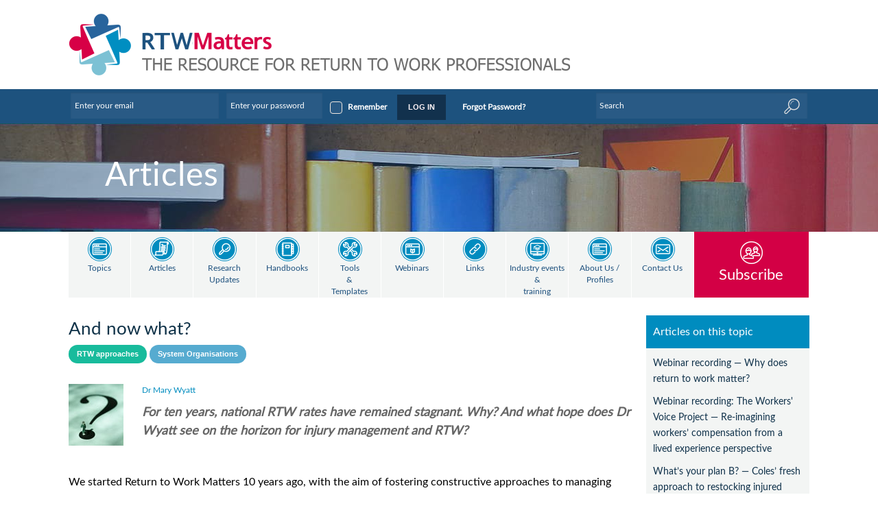

--- FILE ---
content_type: text/html; charset=UTF-8
request_url: https://www.rtwmatters.org/article/article.php?id=2076&t=and-now-what
body_size: 7891
content:

<!doctype html>
<html class="no-js" lang="en">
<head>
    <meta charset="utf-8" />
    <meta name="viewport" content="width=device-width, initial-scale=1.0" />
    <meta http-equiv="X-UA-Compatible" content="IE=edge">
<meta http-equiv="Content-Type" content="text/html" charset="UTF-8" />
<meta name="verify-v1" content="hLNIPLQJn0MRuixuCwOKNcnnC+ccC2wstHvP//0edGM=" />
<meta http-equiv="content-language" content="en-au" />
<meta name="copyright" content="RTW Matters P/L" />
<meta name="rating" content="General" />
<meta name="description" content="Best-practice tips, tools and training resources for RTW Coordinators, Rehabilitation and injury managers, and insurance claims agents." />
<meta name="google-site-verification" content="pUDlgGOWJqZ5v5hFocJDCspxHB1wRo-ShOSm2hDn3vs" />    <!-- For Facebook and LinkedIn -->
    <meta property="og:title" content="And now what?">
    <meta name="author" content="Dr Mary Wyatt">
        <meta property="og:description" content="For ten years, national RTW rates have remained stagnant. Why? And what hope does Dr Wyatt see on the horizon for injury management and RTW?">
    <meta property="og:url" content="/article/article.php?id=2076&t=and-now-what">

    <!-- For Twitter Card -->
    <meta name="twitter:card" content="summary" />
    <meta name="twitter:site" content="@rtwmatters.org" />
    <meta name="twitter:title" content="And now what?" />
    <meta name="twitter:description" content="For ten years, national RTW rates have remained stagnant. Why? And what hope does Dr Wyatt see on the horizon for injury management and RTW?" />
    
    <title>RTW Matters - And now what?</title>
        <!--[if gt IE 8]>
    <link rel="stylesheet" href="/css/app.min.css?v=1.1.2" />
    <![endif]-->
    <!--[if lte IE 8]>
    <link rel="stylesheet" href="/css/app_ie.css" />
    <![endif]-->
    <![if !IE]>
    <link rel="stylesheet" href="/css/app.min.css?v=1.3.8" />
    <![endif]>
    <link rel="stylesheet" href="/css/jquery.modal.min.css" />
    <link rel="preload" href="/css/Lato-Regular.woff" as="font" type="font/woff" crossorigin>

<!-- Google Tag Manager -->
<script>(function(w,d,s,l,i){w[l]=w[l]||[];w[l].push({'gtm.start':
new Date().getTime(),event:'gtm.js'});var f=d.getElementsByTagName(s)[0],
j=d.createElement(s),dl=l!='dataLayer'?'&l='+l:'';j.async=true;j.src=
'https://www.googletagmanager.com/gtm.js?id='+i+dl;f.parentNode.insertBefore(j,f);
})(window,document,'script','dataLayer','GTM-N87C78V');</script>
<!-- End Google Tag Manager -->

</head>
<body data-grid-framework="f4" data-grid-color="blue" data-grid-opacity="0.5" data-grid-zindex="10" data-grid-gutterwidth="30px">
	<!-- Google Tag Manager (noscript) -->
<noscript><iframe src="https://www.googletagmanager.com/ns.html?id=GTM-N87C78V"
height="0" width="0" style="display:none;visibility:hidden"></iframe></noscript>
<!-- End Google Tag Manager (noscript) -->

	<div class="row fixed logo-bar show-for-small-only">

    <nav class="top-bar" data-topbar role="navigation" data-options="is_hover: false">
        <ul class="title-area">
            <li class="name"><a href="http://www.rtwmatters.org"><img src="/images/mobile_logo.png" alt="Return to Work Matters" /></a></li>
            <li class="toggle-topbar menu-icon"><a href="#"><span></span></a></li>
        </ul>
        <section class="top-bar-section">
            <ul class="right">
                                <li><a href="/topics/topics.php">Topics</a></li>
                <li><a href="/article/articles.php">Articles</a></li>
                <li><a href="/research/research-updates.php">Research Updates</a></li>
                <li><a href="/handbook/">Handbooks</a></li>
                <li><a href="/tool/tools-templates.php">Tools &amp; Templates</a></li>
                <li><a href="/article/articles.php?topic_id=98">Webinars</a></li>
                <li><a href="/content/links.php">Links</a></li>
                <li><a href="/event/index.php">Industry events &amp; training</a></li>
                <li><a href="/content/about.php">About Us / Profiles</a></li>
                <li><a href="/content/contact.php">Contact Us</a></li>
                <li><a href="/subscriber/subscribe_new.php">Subscribe</a></li>
            </ul>
        </section>
    </nav>
</div>
<div class="row logo-bar show-for-medium-up">
    <div class="small-10 medium-10 large-10 columns">
        <section>
            <div class="row">
                <div class="small-10 medium-10 large-10 columns logo">
                    <a href="http://www.rtwmatters.org">
                        <img src="/images/rtwmatters_logo.png" alt="RTW Matters" />
                    </a>
                </div>
            </div>
        </section>
    </div>
</div>
<div class="row header-bar">
    <div class="small-10 medium-10 large-10 columns">
        <div class="show-for-small-up hide-for-large-up login-bar">
            <div class="row transparent">
                <div class="small-7 medium-offset-1 medium-6 columns">
                    <form id="searchsml" action="/search/search.php" method="get" data-abide="ajax">
                        <label for="k1" class="hidden">Search</label>
                        <input type="text" id="k1" name="k" placeholder="Search" aria-label="Enter Keyword" required class="search" />
                        <input type="submit" name="search" class="hidden" value="Search">
                    </form>
                </div>
                                    <div class="small-3 medium-3 columns">
                        <div class="row transparent">
                            <div class="small-10 medium-10 columns">
                                <a href="/subscriber/index.php" class="link">LOG IN</a> <!-- <span>|</span> <a href="#" class="link">Sign In</a> -->
                            </div>
                        </div>
                    </div>
                            </div>
        </div>
        <div class="show-for-large-up login-bar">
                            <div class="row transparent">
                    
                        <div class="large-7 columns" >
                            <form id="login" method="post" action="/subscriber/index.php" data-abide="ajax">
                            <input type="hidden" id="csrftoken" name="csrftoken" value="ZDc4YmE0YmVlMDBmNDBhOTk4MWRkMTdkYTVjZjU4MGI=">                                <div class="row transparent" >
                                    <div class="large-10 columns">
                                        <div class="row transparent" >
                                            <div class="large-3 columns">
                                                <label for="username2" class="hidden">Email</label>
                                                <input id="username2" name="username" type="email" placeholder="Enter your email" aria-label="Enter your email" required />
                                            </div>
                                            <div class="large-2 columns">
                                                <label for="password2" class="hidden">Password</label>
                                                <input id="password2" name="password" type="password" placeholder="Enter your password" aria-label="Enter your password" required>
                                            </div>
                                            <div class="large-5 columns" >
                                                <div class="row transparent">

                                                        <input type="checkbox" id="remember" name="remember" value="1" >
                                                        <label for="remember">Remember</label>
                                                        <input type="hidden" id="return_url2" name="return_url" value="/article/article.php?id=2076&t=and-now-what" />                                                        <button id="sign2" name="sign" type="submit" class="button tiny">LOG IN</button>
                                                        <a href="/subscriber/forgot_password.php" class="link" >Forgot Password?</a>
                                                </div>
                                            </div>
                                        </div>
                                    </div>
<!--                                    <div class="large-3 columns" >-->
<!--                                        <div class="row transparent" >-->
<!--                                            <div class="large-10 columns recaptcha">-->
<!--                                                <button id="sign2" name="sign" type="submit" class="button tiny">LOG IN</button>-->
<!--                                                <a href="--><!--/subscriber/forgot_password.php" class="link" >Forgot Password?</a>-->
<!--                                            </div>-->
<!--                                        </div>-->
<!--                                    </div>-->
                                </div>
                            </form>
                        </div>
                                        <div class="large-3 columns">
                        <form id="search" action="/search/search.php" method="get" class="login" style="margin: 0;">
                            <div class="row transparent">
                                <div class="large-10 columns">
                                    <label for="k2" class="hidden">Search</label>
                                    <input type="text" id="k2" name="k" placeholder="Search" aria-label="Enter Keyword" class="search" />
                                    <input type="submit" name="search" class="hidden" value="Search">
                                </div>
                            </div>
                        </form>
                    </div>
                </div>
                    </div>
    </div>
</div>
    <div class="row bg-bar show-for-medium-up articles">
        <div class="medium-10 large-10 columns">
            <div class="hdr-txt">Articles</div>
        </div>
    </div>

    
    <div class="row show-for-medium-up">
        <div class="medium-10 large-10 columns">
            <div class="sub-sections">
                <div class="row transparent " data-equalizer>
                    <div class="medium-10 large-10 columns">
                        <div class="sub-section" data-equalizer-watch>
                            <a href="/topics/topics.php"><img src="/images/topics-sm.png" alt="Topics" class="icon-img"></a>
                            <a href="/topics/topics.php" class="head">Topics</a>
                        </div>
                        <div class="sub-section" data-equalizer-watch>
                            <a href="/article/articles.php"><img src="/images/articles-sm.png" alt="Articles" class="icon-img"></a>
                            <a href="/article/articles.php" class="head">Articles</a>
                        </div>
                        <div class="sub-section" data-equalizer-watch>
                            <a href="/research/research-updates.php"><img src="/images/research-sm.png" alt="Research Updates" class="icon-img"></a>
                            <a href="/research/research-updates.php" class="head">Research <br>Updates</a>
                        </div>
                        <div class="sub-section" data-equalizer-watch>
                            <a href="/handbook/"><img src="/images/handbooks-sm.png" alt="Handbooks" class="icon-img"></a>
                            <a href="/handbook/" class="head">Handbooks</a>
                        </div>
                        <div class="sub-section" data-equalizer-watch>
                            <a href="/tool/tools-templates.php"><img src="/images/tools-sm.png" alt="Tools & Templates" class="icon-img"></a>
                            <a href="/tool/tools-templates.php" class="head">Tools <br>&amp; <br>Templates</a>
                        </div>
                        <div class="sub-section" data-equalizer-watch>
                            <a href="/article/articles.php?topic_id=98"><img src="/images/webinars-sm.png" alt="Webinars" class="icon-img"></a>
                            <a href="/article/articles.php?topic_id=98" class="head">Webinars</a>
                        </div>
                        <div class="sub-section" data-equalizer-watch>
                            <a href="/content/links.php"><img src="/images/links-sm.png" alt="Links" class="icon-img"></a>
                            <a href="/content/links.php" class="head">Links</a>
                        </div>
                        <div class="sub-section" data-equalizer-watch>
                            <a href="/event/index.php"><img src="/images/events-sm.png" alt="Industry events and training" class="icon-img"></a>
                            <a href="/event/index.php" class="head">Industry events <br>&amp;<br> training</a>
                        </div>

                        <div class="sub-section" data-equalizer-watch>
                            <a href="/content/about.php"><img src="/images/about-sm.png" alt="About Us" class="icon-img"></a>
                            <a href="/content/about.php" class="head">About Us / Profiles</a>
                        </div>
                        <div class="sub-section" data-equalizer-watch>
                            <a href="/content/contact.php"><img src="/images/contact-sm.png" alt="Contact Us" class="icon-img"></a>
                            <a href="/content/contact.php" class="head">Contact Us</a>
                        </div>
                        <div class="sub-section-join" data-equalizer-watch>
                            <a href="/subscriber/subscribe_new.php"><img src="/images/joining-sm.png" alt="Join us now and access support immediately"></a>
                            <a href="/subscriber/subscribe_new.php" class="head">Subscribe</a>
                        </div>
                    </div>
                </div>
            </div>

        </div>
    </div>

	<div class="row">
		<div class="small-10 medium-10 large-10 columns">
			<section>
				<div class="row">
					<div class="small-10 medium-10 large-10 columns">
													<div class="main-col">
														<div class="alt-panel">
																	<div class="article">
										<a name="content" class="content"></a>
										<div class="row transparent">
											<div class="large-10 columns">
												<h3>And now what?</h3>
											</div>
										</div>
										<div>
											<div class="topics">
												<a href="/topics/topic.php?id=61" class="button tiny round topic_1">RTW approaches</a> <a href="/topics/topic.php?id=60" class="button tiny round topic_2">System Organisations</a>											</div>

																					</div>
										<div class="article-desc">
																							<div class="lft"><img src="/upload/1366692485.jpg" alt=""></div>
												<div class="rgt">
													<p><a href="/article/contributor.php?id=2" class="contrib">Dr Mary Wyatt</a></p><span class="desc"><em>For ten years, national RTW rates have remained stagnant. Why? And what hope does Dr Wyatt see on the horizon for injury management and RTW?</em></span>
												</div>
												<div class="clr"></div>
																					</div>

										<div class="alt-body">
											<p>
	We started Return to Work Matters 10 years ago, with the aim of fostering constructive approaches to managing people who&#39;ve experienced a work injury. Although we hope that we&rsquo;ve made a difference to our readers, unfortunately if we look at the broad Australian picture we don&rsquo;t see overarching improvements in return to work results.</p>
<p>
	The 2016 National Return to Work <a href="https://www.safeworkaustralia.gov.au/collection/return-work-survey-2016-australia-and-new-zealand" target="_blank">Survey</a>&nbsp;showed no improvement in return to work rates over a ten year period.&nbsp;(The 2018 version of this biennial survey is is due out soon.)</p>
<p>
	What has led to this stagnation?</p>
<p>
	In my view, there are three key stumbling blocks preventing RTW improvements in Australia.</p>
<p>
	Firstly, many individual organisations and workers&rsquo; compensation jurisdictions continue to focus on controlling costs at the expense of workout wellbeing. This is not an effective approach by any measure, because when worker wellbeing suffers costs tend to go up, not down.</p>
<p>
	I imagine this situation is particularly frustrating for return to work professionals who have a grasp on good practice, but lack the organisational clout to bring about a shift in focus. Hang in there &ndash; as I discuss later, there are some signs that change is coming.</p>
<p>
	Secondly, we see some systems continuing to have high levels of claim disputation, often also counter-productive.&nbsp;</p>
<p>
	And finally, I continue to see patients feeling worn out by the challenges of dealing with scheme processes and bureaucracy. This exhaustion and sense of overload negatively impacts workers&rsquo; capacity to recover and get back to work in a timely way.</p>
<p>
	My personal observations are supported by evidence. A few years ago, I analysed data from the 2013 and 2014 National Return to Work surveys, on behalf of Safe Work Australia.</p>
<p>
	The data <a href="https://www.rtwmatters.org/article/article.php?id=1983&amp;t=comparing-the-data-physical-and-psychological-claims" target="_blank">showed</a> that, when an employer&#39;s response to a worker&#39;s injury was positive, the RTW rates for workers with physical injuries were 42% higher (87% at work with positive response versus 61% without a positive response).&nbsp; In psychological cases, the RTW result with a positive employer response was 52% higher (79% versus 52%).</p>
<p>
	Other factors were of influence too, as you can see in the table below. The quality of interaction with the insurer / claims agent is another major factor in whether someone gets back to work.&nbsp;</p>
<p style="text-align: center;">
	<img alt="" src="/upload/images/percentage improvement rtw.jpg" style="width: 600px; height: 269px;" /></p>
<p>
	There&rsquo;s more.</p>
<p>
	In 2012, I collaborated on <a href="https://www.ncbi.nlm.nih.gov/pubmed/22466434" target="_blank">research</a> into the cost effectiveness of a RTW intervention based on principles of early appropriate intervention, proactive management of the return to work process and supporting the worker. My research partners were&nbsp;Ross Iles (then from La Trobe University) and Glen Pransky (from the now sadly defunct Liberty Mutual Research Institute for Safety, Boston, in the US).</p>
<p>
	Compared to organisations that stuck with their usual injury management systems, those who participated in the intervention had significantly fewer days of compensation lower medical costs and lower weekly benefits. Overall the average cost of a claim was $3,913 post intervention compared to $6,019 for the pre intervention period. And the average number of days off work was reduced from 33 to 14 days.&nbsp;</p>
<p>
	Thankfully, some Australian workers&rsquo; compensation authorities are beginning to pay attention to the evidence.</p>
<p>
	Some jurisdictional changes have focused on strategies that have been shown to be effective, such as early reporting by phone and a strong focus on providing suitable duties. In some parts of Australia, there is now more emphasis on quality case management, and fewer claims disputes.</p>
<p>
	At the organisational level, individual businesses are more likely to be looking for cases that may become more complex, and offering greater levels of support early on. There&rsquo;s a growing awareness of the impact of psychosocial issues, and more early reporting.</p>
<p>
	We also see many groups actively promoting a more positive workplace culture, and raising awareness of mental health at work. In some quarters, good workplace management underpins good return to work management. For example, the excellent work of <a href="https://www.superfriend.com.au/" target="_blank">Superfriend</a> and <a href="https://www.safeworkaustralia.gov.au/resources_publications/allitems" target="_blank">SafeWork Australia</a>.</p>
<p>
	There needs to be more of all these things; and governments need to be doing more to raise employer awareness of the many benefits of adopting a supportive approach.</p>
<p>
	The benefit for workers is clear, but this may not be enough to persuade all organisations to take action. Businesses tend to look to the bottom line, so corporate Australia needs to know that there are clear and significant financial benefits associated with an enlightened approach to workplace injury management.</p>
<p>
	The evidence is out there, which means that the stage is set for action. I hope that in ten years we&rsquo;ll be able to look back on this time as a tipping point, where we began to see employers, government, treating professionals, insurers and rehabilitation providers all working together to see better results for Australian business and workers.</p>
																					
										</div>
																					<div class="publish-dates">
												<p>
													<span>Published 13 July, 2018</span>
														
														<span> | Updated 31 July, 2018</span>
																									</p>
											</div>
																					                                    <div class="free-footer">
                                        <h3>We want to empower our readers ...</h3>
                                        <hr />
                                        <p>Looking after injured workers has benefits for business and health, but there are challenges too. RTW professionals who look after injured workers need to be supported in turn. We aim to inspire and educate those working in the sector, and give you the skills and confidence to change things for the better.
                                        </p>
                                        <p>RTW Matters is proudly independent. Dr Mary Wyatt and the team believe that positive change is on the horizon in terms of RTW, injury management and workplace wellbeing, and we not afraid to challenge the status quo to hurry things along a little!</p>
                                        <p>We hope you will consider joining us, and thousands of other RTW professionals, and subscribe to Return to Work Matters. <a href="/subscriber/subscribe_new.php">Find out more &gt;&gt;</a></p>
                                    </div>										<div id="fav-modal" class="reveal-modal" data-reveal aria-labelledby="modalTitle" aria-hidden="true" role="dialog">
											&nbsp;
										</div>
									</div>
															</div>

														</div>
							<div class="rht-col">
								<div class="box">
    <div class="box-header">
        <h2>Articles on this topic</h2>
    </div>
    <div class="box-content">
		<div class="row transparent box-row">
			<div class="large-10 columns events">
								<p><a href="/article/article.php?id=2503&t=webinar-recording-mdash-why-does-return-to-work-matter">Webinar recording &mdash; Why does return to work matter?</a></p>
								<p><a href="/article/article.php?id=2462&t=webinar-recording-the-workers-voice-project-mdash-re-imagining-workers-rsquo-compensation-from-a-lived-experience-perspective">Webinar recording: The Workers&#039; Voice Project &mdash; Re-imagining workers&rsquo; compensation from a lived experience perspective</a></p>
								<p><a href="/article/article.php?id=2452&t=what-rsquo-s-your-plan-b-mdash-coles-rsquo-fresh-approach-to-restocking-injured-workers-career-options-part-2">What&rsquo;s your plan B? &mdash; Coles&rsquo; fresh approach to restocking injured workers&#039; career options (Part 2)</a></p>
								<p><a href="/article/article.php?id=2451&t=what-rsquo-s-your-plan-b-mdash-coles-rsquo-fresh-approach-to-restocking-injured-workers-career-options-part-1">What&rsquo;s your plan B? &mdash; Coles&rsquo; fresh approach to restocking injured workers&#039; career options (Part 1)</a></p>
								<p><a href="/article/article.php?id=2450&t=reimagining-preventative-health-in-workers-compensation">Reimagining preventative health in workers&#039; compensation</a></p>
							</div>	
		</div>	
    </div>	
</div>    
																<div class="box">
    <div class="box-header">
        <h2>Industry events &amp; Training</h2>
    </div>

    <div class="box-content">
        <div class="row transparent box-row">
            <div class="large-10 columns events">
                                <p><a href="/event/event.php?id=4960&t=insights-and-impact-afternoon-session-workcoverwa">Insights and Impact - Afternoon Session - WorkCoverWA</a></p>
                                <p><a href="/event/event.php?id=4957&t=2026-apac-summit-cultivating-resilience">2026 APAC Summit - Cultivating Resilience</a></p>
                                <p><a href="/event/event.php?id=4954&t=10th-annual-workplace-health-amp-safety-law-congress-2026">10th Annual Workplace Health &amp; Safety Law Congress 2026</a></p>
                                <p><a href="/event/event.php?id=4961&t=workplace-health-amp-safety-show">Workplace Health &amp; Safety Show </a></p>
                                <p><a href="/event/event.php?id=4956&t=save-the-date-comcare-national-conference-2026">Save the date: Comcare National Conference 2026</a></p>
                            </div>
        </div>
        <div class="row transparent box-row">
            <div class="large-10 columns center">
                                <a href="/event/submit-event.php" class="links">Submit Event</a>&nbsp;|
                                <a href="/event/" class="links">View all Events</a>
            </div>
        </div>
    </div>
</div>
							</div>
											</div>

				</div>
			</section>


		</div>
	</div>
	<div class="row footer-bar">
    <div class="small-10 large-10 columns">
        <div class="footer show-for-medium-up">
 
            <div class="row transparent">
                <div class="medium-5 large-5 columns">
                    <span class="copyright">
                        &copy; RTWMatters Ltd, ABN 31 647 765 491, All rights reserved.
                    </span>
                </div>
                <div class="medium-5 large-5 columns text-right">
                    <ul>
                        <li>
                            <a href="/content/privacy_terms.php" class="privacy">Privacy and Conditions of use</a>
                        </li>
                        <li><span class="privacy">|</span></li>
                        <li>
                            <a href="/content/sitemap.php" class="privacy">Site Map</a>
                        </li>
                    </ul>
                </div>
            </div>
        </div>
        <div class="footer show-for-small-only">

            <div class="row transparent">
                <div class="small-10 columns">
                    <span class="copyright">
                        &copy; RTWMatters Ltd, ABN 31 647 765 491, All rights reserved.
                    </span>
                </div>
            </div>
            <div class="row transparent">
                <div class="small-10 columns">
                    <ul>
                        <li>
                            <a href="/content/privacy_terms.php" class="privacy">Privacy and Conditions of use</a>
                        </li>
                        <li><span class="privacy">|</span></li>
                        <li>
                            <a href="/content/sitemap.php" class="privacy">Site Map</a>
                        </li>
                    </ul>
                </div>
            </div>
        </div>
    </div>
</div>	   <script src="/js/css3-mediaqueries.js"></script>
    <script src="/bower_components/modernizr/modernizr.js"></script>
    <script src="/js/prefix.min.js"></script>

    <script src="/bower_components/jquery/dist/jquery.min.js?v=2.1.1"></script>
    <script src="/js/jquery.modal.min.js"></script>


    <!-- <script src="https://cdnjs.cloudflare.com/ajax/libs/jquery/2.2.1/jquery.min.js" integrity="sha512-chZc2Mx8B1GzGSNMfJRH63jW7uYZXzX0a/UlWRrTvl4kxxYqUHNMtyTTA5IDQ7gTl4ATLoXlZthsialW3muS0A==" crossorigin="anonymous"></script> -->
    <!-- <script src="/bower_components/fastclick/lib/fastclick.js"></script> -->

    <script src="/bower_components/foundation/js/foundation.min.js"></script>
    <!-- <script src="/bower_components/foundation/js/foundation/foundation.equalizer.js"></script>

    <script src="/bower_components/foundation/js/foundation/foundation.abide.js"></script>
    <script src="/js/validate.js"></script>
    <script src="/js/ajax.js"></script> -->

    <script src="/js/app.min.js?v=1.2.1"></script> 
    <!-- <script src="/js/modal.min.js?v=1.0.0"></script>  -->	<script src="/js/myjs/copy_to_clipboard.js"></script>
	<script type="text/javascript">
		$("a.favourites").on('click', function() {

			if (confirm("Click OK to add this article to favourites.")) {
				$("#fav-modal").foundation('reveal', 'open', {
					url: '../subscriber/subscriber_action.php',
					data: {
						id: '2076',
						opt: 'fav-article'
					},
					success: function(data) {
						$(this).innerHTML = "<h2 id=\"modalTitle\">My Favourites</h2><p class=\"lead\">The article has been added to your favourites.</p><a class=\"close-reveal-modal\" aria-label=\"Close\">&#215;</a>";
					},
					error: function() {
						$(this).innerHTML = "<h2 id=\"modalTitle\">My Favourites</h2><p class=\"error\">The article couldn't be saved to your favourites.</p><a class=\"close-reveal-modal\" aria-label=\"Close\">&#215;</a>";
					}
				});
			}

		});

		$(document).on('close.fndtn.reveal', '[data-reveal]', function() {
			window.scrollTo(0, 200);
			window.location.reload();
		});

	</script>
	</body>
</html>
